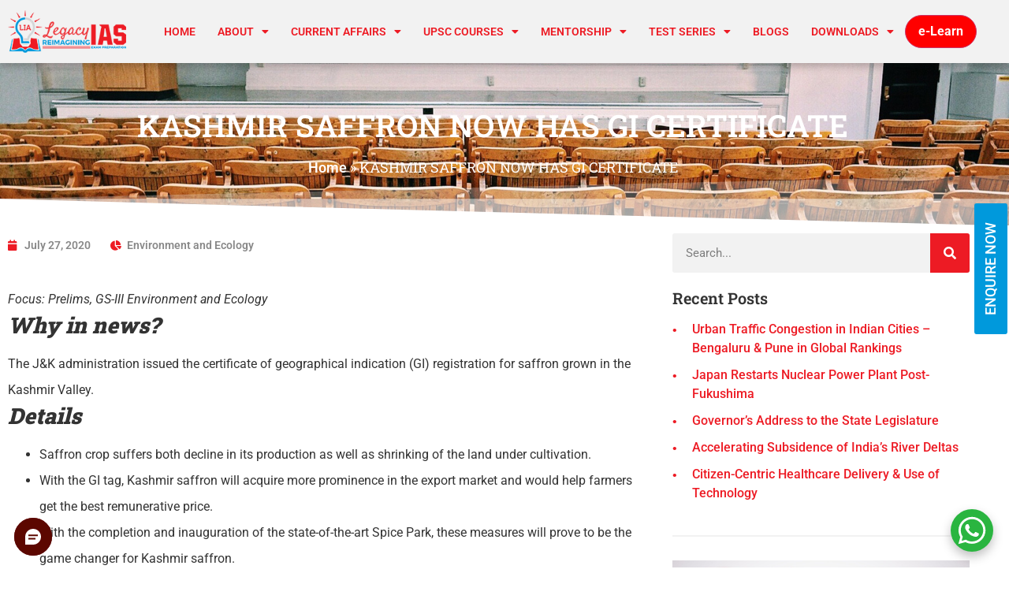

--- FILE ---
content_type: text/css
request_url: https://www.legacyias.com/wp-content/uploads/elementor/css/post-37242.css?ver=1768910062
body_size: 37023
content:
.elementor-37242 .elementor-element.elementor-element-a551f5c:not(.elementor-motion-effects-element-type-background), .elementor-37242 .elementor-element.elementor-element-a551f5c > .elementor-motion-effects-container > .elementor-motion-effects-layer{background-color:var( --e-global-color-accent );}.elementor-37242 .elementor-element.elementor-element-a551f5c{transition:background 0.3s, border 0.3s, border-radius 0.3s, box-shadow 0.3s;}.elementor-37242 .elementor-element.elementor-element-a551f5c > .elementor-background-overlay{transition:background 0.3s, border-radius 0.3s, opacity 0.3s;}.elementor-bc-flex-widget .elementor-37242 .elementor-element.elementor-element-11ec006.elementor-column .elementor-widget-wrap{align-items:center;}.elementor-37242 .elementor-element.elementor-element-11ec006.elementor-column.elementor-element[data-element_type="column"] > .elementor-widget-wrap.elementor-element-populated{align-content:center;align-items:center;}.elementor-37242 .elementor-element.elementor-element-11ec006 > .elementor-element-populated{margin:0px 0px 0px 0px;--e-column-margin-right:0px;--e-column-margin-left:0px;padding:0px 0px 0px 0px;}.elementor-bc-flex-widget .elementor-37242 .elementor-element.elementor-element-32f0a3d.elementor-column .elementor-widget-wrap{align-items:center;}.elementor-37242 .elementor-element.elementor-element-32f0a3d.elementor-column.elementor-element[data-element_type="column"] > .elementor-widget-wrap.elementor-element-populated{align-content:center;align-items:center;}.elementor-37242 .elementor-element.elementor-element-32f0a3d > .elementor-element-populated{margin:0px 0px 0px 0px;--e-column-margin-right:0px;--e-column-margin-left:0px;padding:0px 0px 0px 0px;}.elementor-bc-flex-widget .elementor-37242 .elementor-element.elementor-element-7654718.elementor-column .elementor-widget-wrap{align-items:center;}.elementor-37242 .elementor-element.elementor-element-7654718.elementor-column.elementor-element[data-element_type="column"] > .elementor-widget-wrap.elementor-element-populated{align-content:center;align-items:center;}.elementor-widget-icon.elementor-view-stacked .elementor-icon{background-color:var( --e-global-color-primary );}.elementor-widget-icon.elementor-view-framed .elementor-icon, .elementor-widget-icon.elementor-view-default .elementor-icon{color:var( --e-global-color-primary );border-color:var( --e-global-color-primary );}.elementor-widget-icon.elementor-view-framed .elementor-icon, .elementor-widget-icon.elementor-view-default .elementor-icon svg{fill:var( --e-global-color-primary );}.elementor-37242 .elementor-element.elementor-element-c4d2266 .elementor-icon-wrapper{text-align:center;}.elementor-37242 .elementor-element.elementor-element-c4d2266.elementor-view-stacked .elementor-icon{background-color:var( --e-global-color-79c3c66 );}.elementor-37242 .elementor-element.elementor-element-c4d2266.elementor-view-framed .elementor-icon, .elementor-37242 .elementor-element.elementor-element-c4d2266.elementor-view-default .elementor-icon{color:var( --e-global-color-79c3c66 );border-color:var( --e-global-color-79c3c66 );}.elementor-37242 .elementor-element.elementor-element-c4d2266.elementor-view-framed .elementor-icon, .elementor-37242 .elementor-element.elementor-element-c4d2266.elementor-view-default .elementor-icon svg{fill:var( --e-global-color-79c3c66 );}.elementor-37242 .elementor-element.elementor-element-c4d2266 .elementor-icon{font-size:18px;}.elementor-37242 .elementor-element.elementor-element-c4d2266 .elementor-icon svg{height:18px;}.elementor-37242 .elementor-element.elementor-element-c4d2266{width:auto;max-width:auto;}.elementor-widget-heading .elementor-heading-title{font-family:var( --e-global-typography-primary-font-family ), Sans-serif;font-weight:var( --e-global-typography-primary-font-weight );color:var( --e-global-color-primary );}.elementor-37242 .elementor-element.elementor-element-bd994a1 .elementor-heading-title{color:var( --e-global-color-79c3c66 );}.elementor-37242 .elementor-element.elementor-element-bd994a1 > .elementor-widget-container{margin:0px 0px 0px 10px;}.elementor-37242 .elementor-element.elementor-element-bd994a1{width:auto;max-width:auto;}.elementor-bc-flex-widget .elementor-37242 .elementor-element.elementor-element-cc72416.elementor-column .elementor-widget-wrap{align-items:center;}.elementor-37242 .elementor-element.elementor-element-cc72416.elementor-column.elementor-element[data-element_type="column"] > .elementor-widget-wrap.elementor-element-populated{align-content:center;align-items:center;}.elementor-37242 .elementor-element.elementor-element-68bb823 .elementor-icon-wrapper{text-align:center;}.elementor-37242 .elementor-element.elementor-element-68bb823.elementor-view-stacked .elementor-icon{background-color:var( --e-global-color-79c3c66 );}.elementor-37242 .elementor-element.elementor-element-68bb823.elementor-view-framed .elementor-icon, .elementor-37242 .elementor-element.elementor-element-68bb823.elementor-view-default .elementor-icon{color:var( --e-global-color-79c3c66 );border-color:var( --e-global-color-79c3c66 );}.elementor-37242 .elementor-element.elementor-element-68bb823.elementor-view-framed .elementor-icon, .elementor-37242 .elementor-element.elementor-element-68bb823.elementor-view-default .elementor-icon svg{fill:var( --e-global-color-79c3c66 );}.elementor-37242 .elementor-element.elementor-element-68bb823 .elementor-icon{font-size:18px;}.elementor-37242 .elementor-element.elementor-element-68bb823 .elementor-icon svg{height:18px;}.elementor-37242 .elementor-element.elementor-element-68bb823 > .elementor-widget-container{margin:0px 0px 0px 0px;padding:0px 0px 0px 0px;}.elementor-37242 .elementor-element.elementor-element-68bb823{width:auto;max-width:auto;}.elementor-37242 .elementor-element.elementor-element-dde008f .elementor-heading-title{color:var( --e-global-color-79c3c66 );}.elementor-37242 .elementor-element.elementor-element-dde008f > .elementor-widget-container{margin:0px 0px 0px 10px;}.elementor-37242 .elementor-element.elementor-element-dde008f{width:auto;max-width:auto;}.elementor-bc-flex-widget .elementor-37242 .elementor-element.elementor-element-71076f8.elementor-column .elementor-widget-wrap{align-items:center;}.elementor-37242 .elementor-element.elementor-element-71076f8.elementor-column.elementor-element[data-element_type="column"] > .elementor-widget-wrap.elementor-element-populated{align-content:center;align-items:center;}.elementor-37242 .elementor-element.elementor-element-71076f8.elementor-column > .elementor-widget-wrap{justify-content:flex-end;}.elementor-37242 .elementor-element.elementor-element-71076f8 > .elementor-element-populated{margin:0px 0px 0px 0px;--e-column-margin-right:0px;--e-column-margin-left:0px;padding:0px 0px 0px 0px;}.elementor-37242 .elementor-element.elementor-element-7bc83fa{width:auto;max-width:auto;}.elementor-37242 .elementor-element.elementor-element-cff0f01 > .elementor-container > .elementor-column > .elementor-widget-wrap{align-content:center;align-items:center;}.elementor-37242 .elementor-element.elementor-element-cff0f01:not(.elementor-motion-effects-element-type-background), .elementor-37242 .elementor-element.elementor-element-cff0f01 > .elementor-motion-effects-container > .elementor-motion-effects-layer{background-color:var( --e-global-color-79c3c66 );}.elementor-37242 .elementor-element.elementor-element-cff0f01{box-shadow:0px 4px 10px 0px rgba(0, 0, 0, 0.24);transition:background 0.3s, border 0.3s, border-radius 0.3s, box-shadow 0.3s;padding:10px 10px 10px 10px;}.elementor-37242 .elementor-element.elementor-element-cff0f01 > .elementor-background-overlay{transition:background 0.3s, border-radius 0.3s, opacity 0.3s;}.elementor-37242 .elementor-element.elementor-element-bffa358 > .elementor-element-populated{margin:0px 0px 0px 0px;--e-column-margin-right:0px;--e-column-margin-left:0px;padding:0px 0px 0px 0px;}.elementor-widget-theme-site-logo .widget-image-caption{color:var( --e-global-color-text );font-family:var( --e-global-typography-text-font-family ), Sans-serif;font-weight:var( --e-global-typography-text-font-weight );}.elementor-37242 .elementor-element.elementor-element-d686074{text-align:start;}.elementor-37242 .elementor-element.elementor-element-d686074 img{height:60px;object-fit:contain;object-position:center left;}.elementor-37242 .elementor-element.elementor-element-d686074 > .elementor-widget-container{margin:0px 0px 0px 0px;padding:0px 0px 0px 0px;}.elementor-bc-flex-widget .elementor-37242 .elementor-element.elementor-element-1c7cf4e.elementor-column .elementor-widget-wrap{align-items:center;}.elementor-37242 .elementor-element.elementor-element-1c7cf4e.elementor-column.elementor-element[data-element_type="column"] > .elementor-widget-wrap.elementor-element-populated{align-content:center;align-items:center;}.elementor-37242 .elementor-element.elementor-element-1c7cf4e.elementor-column > .elementor-widget-wrap{justify-content:flex-end;}.elementor-37242 .elementor-element.elementor-element-1c7cf4e > .elementor-element-populated{margin:0px 0px 0px 0px;--e-column-margin-right:0px;--e-column-margin-left:0px;padding:0px 0px 0px 0px;}.elementor-37242 .elementor-element.elementor-element-6f2f374 .elementor-icon-wrapper{text-align:center;}.elementor-37242 .elementor-element.elementor-element-6f2f374.elementor-view-stacked .elementor-icon{background-color:#EBE8E8;color:var( --e-global-color-accent );}.elementor-37242 .elementor-element.elementor-element-6f2f374.elementor-view-framed .elementor-icon, .elementor-37242 .elementor-element.elementor-element-6f2f374.elementor-view-default .elementor-icon{color:#EBE8E8;border-color:#EBE8E8;}.elementor-37242 .elementor-element.elementor-element-6f2f374.elementor-view-framed .elementor-icon, .elementor-37242 .elementor-element.elementor-element-6f2f374.elementor-view-default .elementor-icon svg{fill:#EBE8E8;}.elementor-37242 .elementor-element.elementor-element-6f2f374.elementor-view-framed .elementor-icon{background-color:var( --e-global-color-accent );}.elementor-37242 .elementor-element.elementor-element-6f2f374.elementor-view-stacked .elementor-icon svg{fill:var( --e-global-color-accent );}.elementor-37242 .elementor-element.elementor-element-6f2f374 .elementor-icon{font-size:18px;}.elementor-37242 .elementor-element.elementor-element-6f2f374 .elementor-icon svg{height:18px;}.elementor-37242 .elementor-element.elementor-element-6f2f374{width:auto;max-width:auto;}.elementor-37242 .elementor-element.elementor-element-e7528b2 .elementor-icon-wrapper{text-align:center;}.elementor-37242 .elementor-element.elementor-element-e7528b2.elementor-view-stacked .elementor-icon{background-color:#EBE8E8;color:var( --e-global-color-accent );}.elementor-37242 .elementor-element.elementor-element-e7528b2.elementor-view-framed .elementor-icon, .elementor-37242 .elementor-element.elementor-element-e7528b2.elementor-view-default .elementor-icon{color:#EBE8E8;border-color:#EBE8E8;}.elementor-37242 .elementor-element.elementor-element-e7528b2.elementor-view-framed .elementor-icon, .elementor-37242 .elementor-element.elementor-element-e7528b2.elementor-view-default .elementor-icon svg{fill:#EBE8E8;}.elementor-37242 .elementor-element.elementor-element-e7528b2.elementor-view-framed .elementor-icon{background-color:var( --e-global-color-accent );}.elementor-37242 .elementor-element.elementor-element-e7528b2.elementor-view-stacked .elementor-icon svg{fill:var( --e-global-color-accent );}.elementor-37242 .elementor-element.elementor-element-e7528b2 .elementor-icon{font-size:18px;}.elementor-37242 .elementor-element.elementor-element-e7528b2 .elementor-icon svg{height:18px;}.elementor-37242 .elementor-element.elementor-element-e7528b2{width:auto;max-width:auto;}.elementor-37242 .elementor-element.elementor-element-eabe698 > .elementor-element-populated{margin:0px 0px 0px 0px;--e-column-margin-right:0px;--e-column-margin-left:0px;padding:0px 0px 0px 0px;}.elementor-37242 .elementor-element.elementor-element-ad5e979 > .elementor-element-populated{margin:0px 0px 0px 0px;--e-column-margin-right:0px;--e-column-margin-left:0px;padding:0px 0px 0px 0px;}.elementor-widget-nav-menu .elementor-nav-menu .elementor-item{font-family:var( --e-global-typography-primary-font-family ), Sans-serif;font-weight:var( --e-global-typography-primary-font-weight );}.elementor-widget-nav-menu .elementor-nav-menu--main .elementor-item{color:var( --e-global-color-text );fill:var( --e-global-color-text );}.elementor-widget-nav-menu .elementor-nav-menu--main .elementor-item:hover,
					.elementor-widget-nav-menu .elementor-nav-menu--main .elementor-item.elementor-item-active,
					.elementor-widget-nav-menu .elementor-nav-menu--main .elementor-item.highlighted,
					.elementor-widget-nav-menu .elementor-nav-menu--main .elementor-item:focus{color:var( --e-global-color-accent );fill:var( --e-global-color-accent );}.elementor-widget-nav-menu .elementor-nav-menu--main:not(.e--pointer-framed) .elementor-item:before,
					.elementor-widget-nav-menu .elementor-nav-menu--main:not(.e--pointer-framed) .elementor-item:after{background-color:var( --e-global-color-accent );}.elementor-widget-nav-menu .e--pointer-framed .elementor-item:before,
					.elementor-widget-nav-menu .e--pointer-framed .elementor-item:after{border-color:var( --e-global-color-accent );}.elementor-widget-nav-menu{--e-nav-menu-divider-color:var( --e-global-color-text );}.elementor-widget-nav-menu .elementor-nav-menu--dropdown .elementor-item, .elementor-widget-nav-menu .elementor-nav-menu--dropdown  .elementor-sub-item{font-family:var( --e-global-typography-accent-font-family ), Sans-serif;font-weight:var( --e-global-typography-accent-font-weight );}.elementor-37242 .elementor-element.elementor-element-4d737ed .elementor-nav-menu .elementor-item{font-size:14px;text-transform:uppercase;}.elementor-37242 .elementor-element.elementor-element-4d737ed .elementor-nav-menu--main .elementor-item{color:var( --e-global-color-accent );fill:var( --e-global-color-accent );padding-left:14px;padding-right:14px;}.elementor-37242 .elementor-element.elementor-element-4d737ed .elementor-nav-menu--main .elementor-item:hover,
					.elementor-37242 .elementor-element.elementor-element-4d737ed .elementor-nav-menu--main .elementor-item.elementor-item-active,
					.elementor-37242 .elementor-element.elementor-element-4d737ed .elementor-nav-menu--main .elementor-item.highlighted,
					.elementor-37242 .elementor-element.elementor-element-4d737ed .elementor-nav-menu--main .elementor-item:focus{color:var( --e-global-color-primary );fill:var( --e-global-color-primary );}.elementor-37242 .elementor-element.elementor-element-4d737ed .elementor-nav-menu--dropdown a, .elementor-37242 .elementor-element.elementor-element-4d737ed .elementor-menu-toggle{color:#FFFFFF;fill:#FFFFFF;}.elementor-37242 .elementor-element.elementor-element-4d737ed .elementor-nav-menu--dropdown{background-color:#F3373F;border-style:solid;border-width:1px 1px 1px 1px;border-color:#C90009;}.elementor-37242 .elementor-element.elementor-element-4d737ed .elementor-nav-menu--dropdown a:hover,
					.elementor-37242 .elementor-element.elementor-element-4d737ed .elementor-nav-menu--dropdown a:focus,
					.elementor-37242 .elementor-element.elementor-element-4d737ed .elementor-nav-menu--dropdown a.elementor-item-active,
					.elementor-37242 .elementor-element.elementor-element-4d737ed .elementor-nav-menu--dropdown a.highlighted{background-color:#C90009;}.elementor-37242 .elementor-element.elementor-element-4d737ed .elementor-nav-menu--dropdown .elementor-item, .elementor-37242 .elementor-element.elementor-element-4d737ed .elementor-nav-menu--dropdown  .elementor-sub-item{font-family:"Roboto", Sans-serif;font-size:16px;font-weight:500;text-transform:uppercase;}.elementor-37242 .elementor-element.elementor-element-4d737ed .elementor-nav-menu--dropdown li:not(:last-child){border-style:solid;border-color:#C90009;border-bottom-width:1px;}.elementor-37242 .elementor-element.elementor-element-4d737ed div.elementor-menu-toggle{color:var( --e-global-color-accent );}.elementor-37242 .elementor-element.elementor-element-4d737ed div.elementor-menu-toggle svg{fill:var( --e-global-color-accent );}.elementor-37242 .elementor-element.elementor-element-4d737ed > .elementor-widget-container{margin:0px 0px 0px 0px;padding:0px 0px 0px 0px;}.elementor-37242 .elementor-element.elementor-element-08f042a.elementor-column > .elementor-widget-wrap{justify-content:flex-end;}.elementor-37242 .elementor-element.elementor-element-08f042a > .elementor-element-populated{margin:0px 0px 0px 0px;--e-column-margin-right:0px;--e-column-margin-left:0px;padding:0px 0px 0px 0px;}.elementor-37242 .elementor-element.elementor-element-562d8af.elementor-column > .elementor-widget-wrap{justify-content:flex-end;}.elementor-37242 .elementor-element.elementor-element-562d8af > .elementor-element-populated{margin:0px 0px 0px 0px;--e-column-margin-right:0px;--e-column-margin-left:0px;padding:0px 0px 0px 0px;}.elementor-37242 .elementor-element.elementor-element-d98144b{width:auto;max-width:auto;}.elementor-37242 .elementor-element.elementor-element-2e7c4df > .elementor-container > .elementor-column > .elementor-widget-wrap{align-content:center;align-items:center;}.elementor-37242 .elementor-element.elementor-element-2e7c4df:not(.elementor-motion-effects-element-type-background), .elementor-37242 .elementor-element.elementor-element-2e7c4df > .elementor-motion-effects-container > .elementor-motion-effects-layer{background-color:var( --e-global-color-79c3c66 );}.elementor-37242 .elementor-element.elementor-element-2e7c4df{box-shadow:0px 4px 10px 0px rgba(0, 0, 0, 0.24);transition:background 0.3s, border 0.3s, border-radius 0.3s, box-shadow 0.3s;padding:10px 10px 10px 10px;}.elementor-37242 .elementor-element.elementor-element-2e7c4df > .elementor-background-overlay{transition:background 0.3s, border-radius 0.3s, opacity 0.3s;}.elementor-37242 .elementor-element.elementor-element-ff52b38 > .elementor-element-populated{margin:0px 0px 0px 0px;--e-column-margin-right:0px;--e-column-margin-left:0px;padding:0px 0px 0px 0px;}.elementor-37242 .elementor-element.elementor-element-50c3d4a{text-align:start;}.elementor-37242 .elementor-element.elementor-element-50c3d4a img{height:60px;object-fit:contain;object-position:center left;}.elementor-37242 .elementor-element.elementor-element-50c3d4a > .elementor-widget-container{margin:0px 0px 0px 0px;padding:0px 0px 0px 0px;}.elementor-bc-flex-widget .elementor-37242 .elementor-element.elementor-element-d0ab755.elementor-column .elementor-widget-wrap{align-items:center;}.elementor-37242 .elementor-element.elementor-element-d0ab755.elementor-column.elementor-element[data-element_type="column"] > .elementor-widget-wrap.elementor-element-populated{align-content:center;align-items:center;}.elementor-37242 .elementor-element.elementor-element-d0ab755.elementor-column > .elementor-widget-wrap{justify-content:flex-end;}.elementor-37242 .elementor-element.elementor-element-d0ab755 > .elementor-element-populated{margin:0px 0px 0px 0px;--e-column-margin-right:0px;--e-column-margin-left:0px;padding:0px 0px 0px 0px;}.elementor-37242 .elementor-element.elementor-element-7a868e1 .elementor-icon-wrapper{text-align:center;}.elementor-37242 .elementor-element.elementor-element-7a868e1.elementor-view-stacked .elementor-icon{background-color:#EBE8E8;color:var( --e-global-color-accent );}.elementor-37242 .elementor-element.elementor-element-7a868e1.elementor-view-framed .elementor-icon, .elementor-37242 .elementor-element.elementor-element-7a868e1.elementor-view-default .elementor-icon{color:#EBE8E8;border-color:#EBE8E8;}.elementor-37242 .elementor-element.elementor-element-7a868e1.elementor-view-framed .elementor-icon, .elementor-37242 .elementor-element.elementor-element-7a868e1.elementor-view-default .elementor-icon svg{fill:#EBE8E8;}.elementor-37242 .elementor-element.elementor-element-7a868e1.elementor-view-framed .elementor-icon{background-color:var( --e-global-color-accent );}.elementor-37242 .elementor-element.elementor-element-7a868e1.elementor-view-stacked .elementor-icon svg{fill:var( --e-global-color-accent );}.elementor-37242 .elementor-element.elementor-element-7a868e1 .elementor-icon{font-size:18px;}.elementor-37242 .elementor-element.elementor-element-7a868e1 .elementor-icon svg{height:18px;}.elementor-37242 .elementor-element.elementor-element-7a868e1{width:auto;max-width:auto;}.elementor-37242 .elementor-element.elementor-element-ccc316d .elementor-icon-wrapper{text-align:center;}.elementor-37242 .elementor-element.elementor-element-ccc316d.elementor-view-stacked .elementor-icon{background-color:#EBE8E8;color:var( --e-global-color-accent );}.elementor-37242 .elementor-element.elementor-element-ccc316d.elementor-view-framed .elementor-icon, .elementor-37242 .elementor-element.elementor-element-ccc316d.elementor-view-default .elementor-icon{color:#EBE8E8;border-color:#EBE8E8;}.elementor-37242 .elementor-element.elementor-element-ccc316d.elementor-view-framed .elementor-icon, .elementor-37242 .elementor-element.elementor-element-ccc316d.elementor-view-default .elementor-icon svg{fill:#EBE8E8;}.elementor-37242 .elementor-element.elementor-element-ccc316d.elementor-view-framed .elementor-icon{background-color:var( --e-global-color-accent );}.elementor-37242 .elementor-element.elementor-element-ccc316d.elementor-view-stacked .elementor-icon svg{fill:var( --e-global-color-accent );}.elementor-37242 .elementor-element.elementor-element-ccc316d .elementor-icon{font-size:18px;}.elementor-37242 .elementor-element.elementor-element-ccc316d .elementor-icon svg{height:18px;}.elementor-37242 .elementor-element.elementor-element-ccc316d{width:auto;max-width:auto;}.elementor-37242 .elementor-element.elementor-element-9964526 > .elementor-element-populated{margin:0px 0px 0px 0px;--e-column-margin-right:0px;--e-column-margin-left:0px;padding:0px 0px 0px 0px;}.elementor-37242 .elementor-element.elementor-element-1ff9c13 > .elementor-element-populated{margin:0px 0px 0px 0px;--e-column-margin-right:0px;--e-column-margin-left:0px;padding:0px 0px 0px 0px;}.elementor-37242 .elementor-element.elementor-element-69f8f61 .elementor-nav-menu .elementor-item{font-size:15px;text-transform:uppercase;}.elementor-37242 .elementor-element.elementor-element-69f8f61 .elementor-nav-menu--main .elementor-item{color:var( --e-global-color-accent );fill:var( --e-global-color-accent );padding-left:14px;padding-right:14px;}.elementor-37242 .elementor-element.elementor-element-69f8f61 .elementor-nav-menu--main .elementor-item:hover,
					.elementor-37242 .elementor-element.elementor-element-69f8f61 .elementor-nav-menu--main .elementor-item.elementor-item-active,
					.elementor-37242 .elementor-element.elementor-element-69f8f61 .elementor-nav-menu--main .elementor-item.highlighted,
					.elementor-37242 .elementor-element.elementor-element-69f8f61 .elementor-nav-menu--main .elementor-item:focus{color:var( --e-global-color-primary );fill:var( --e-global-color-primary );}.elementor-37242 .elementor-element.elementor-element-69f8f61 .elementor-nav-menu--dropdown a, .elementor-37242 .elementor-element.elementor-element-69f8f61 .elementor-menu-toggle{color:#FFFFFF;fill:#FFFFFF;}.elementor-37242 .elementor-element.elementor-element-69f8f61 .elementor-nav-menu--dropdown{background-color:#F3373F;border-style:solid;border-width:1px 1px 1px 1px;border-color:#C90009;}.elementor-37242 .elementor-element.elementor-element-69f8f61 .elementor-nav-menu--dropdown a:hover,
					.elementor-37242 .elementor-element.elementor-element-69f8f61 .elementor-nav-menu--dropdown a:focus,
					.elementor-37242 .elementor-element.elementor-element-69f8f61 .elementor-nav-menu--dropdown a.elementor-item-active,
					.elementor-37242 .elementor-element.elementor-element-69f8f61 .elementor-nav-menu--dropdown a.highlighted{background-color:#C90009;}.elementor-37242 .elementor-element.elementor-element-69f8f61 .elementor-nav-menu--dropdown .elementor-item, .elementor-37242 .elementor-element.elementor-element-69f8f61 .elementor-nav-menu--dropdown  .elementor-sub-item{font-family:"Roboto", Sans-serif;font-size:16px;font-weight:500;text-transform:uppercase;}.elementor-37242 .elementor-element.elementor-element-69f8f61 .elementor-nav-menu--dropdown li:not(:last-child){border-style:solid;border-color:#C90009;border-bottom-width:1px;}.elementor-37242 .elementor-element.elementor-element-69f8f61 div.elementor-menu-toggle{color:var( --e-global-color-accent );}.elementor-37242 .elementor-element.elementor-element-69f8f61 div.elementor-menu-toggle svg{fill:var( --e-global-color-accent );}.elementor-37242 .elementor-element.elementor-element-69f8f61 > .elementor-widget-container{margin:0px 0px 0px 0px;padding:0px 0px 0px 0px;}.elementor-theme-builder-content-area{height:400px;}.elementor-location-header:before, .elementor-location-footer:before{content:"";display:table;clear:both;}@media(max-width:1024px){.elementor-37242 .elementor-element.elementor-element-d686074{text-align:start;}.elementor-37242 .elementor-element.elementor-element-6f2f374 > .elementor-widget-container{margin:6px 0px 0px 0px;}.elementor-37242 .elementor-element.elementor-element-e7528b2 > .elementor-widget-container{margin:6px 12px 0px 12px;}.elementor-37242 .elementor-element.elementor-element-ce27a08{width:auto;max-width:auto;}.elementor-bc-flex-widget .elementor-37242 .elementor-element.elementor-element-eabe698.elementor-column .elementor-widget-wrap{align-items:center;}.elementor-37242 .elementor-element.elementor-element-eabe698.elementor-column.elementor-element[data-element_type="column"] > .elementor-widget-wrap.elementor-element-populated{align-content:center;align-items:center;}.elementor-37242 .elementor-element.elementor-element-eabe698.elementor-column > .elementor-widget-wrap{justify-content:flex-end;}.elementor-37242 .elementor-element.elementor-element-ad5e979.elementor-column > .elementor-widget-wrap{justify-content:flex-end;}.elementor-37242 .elementor-element.elementor-element-4d737ed{width:auto;max-width:auto;}.elementor-bc-flex-widget .elementor-37242 .elementor-element.elementor-element-08f042a.elementor-column .elementor-widget-wrap{align-items:center;}.elementor-37242 .elementor-element.elementor-element-08f042a.elementor-column.elementor-element[data-element_type="column"] > .elementor-widget-wrap.elementor-element-populated{align-content:center;align-items:center;}.elementor-37242 .elementor-element.elementor-element-08f042a.elementor-column > .elementor-widget-wrap{justify-content:flex-end;}.elementor-37242 .elementor-element.elementor-element-562d8af.elementor-column > .elementor-widget-wrap{justify-content:flex-end;}.elementor-37242 .elementor-element.elementor-element-50c3d4a{text-align:start;}.elementor-37242 .elementor-element.elementor-element-7a868e1 > .elementor-widget-container{margin:6px 0px 0px 0px;}.elementor-37242 .elementor-element.elementor-element-ccc316d > .elementor-widget-container{margin:6px 12px 0px 12px;}.elementor-37242 .elementor-element.elementor-element-bdcb8fb{width:auto;max-width:auto;}.elementor-bc-flex-widget .elementor-37242 .elementor-element.elementor-element-9964526.elementor-column .elementor-widget-wrap{align-items:center;}.elementor-37242 .elementor-element.elementor-element-9964526.elementor-column.elementor-element[data-element_type="column"] > .elementor-widget-wrap.elementor-element-populated{align-content:center;align-items:center;}.elementor-37242 .elementor-element.elementor-element-9964526.elementor-column > .elementor-widget-wrap{justify-content:flex-end;}.elementor-37242 .elementor-element.elementor-element-1ff9c13.elementor-column > .elementor-widget-wrap{justify-content:flex-end;}.elementor-37242 .elementor-element.elementor-element-69f8f61{width:auto;max-width:auto;}}@media(max-width:767px){.elementor-37242 .elementor-element.elementor-element-7654718 > .elementor-element-populated{padding:0px 0px 0px 0px;}.elementor-37242 .elementor-element.elementor-element-cc72416 > .elementor-element-populated{padding:0px 0px 0px 0px;}.elementor-37242 .elementor-element.elementor-element-7bc83fa > .elementor-widget-container{margin:0px 0px 0px 12px;padding:5px 5px 5px 5px;}.elementor-37242 .elementor-element.elementor-element-cff0f01{padding:10px 10px 10px 10px;}.elementor-37242 .elementor-element.elementor-element-bffa358{width:30%;}.elementor-37242 .elementor-element.elementor-element-d686074{text-align:center;}.elementor-37242 .elementor-element.elementor-element-d686074 img{height:42px;object-fit:contain;object-position:center left;}.elementor-37242 .elementor-element.elementor-element-1c7cf4e{width:60%;}.elementor-bc-flex-widget .elementor-37242 .elementor-element.elementor-element-1c7cf4e.elementor-column .elementor-widget-wrap{align-items:center;}.elementor-37242 .elementor-element.elementor-element-1c7cf4e.elementor-column.elementor-element[data-element_type="column"] > .elementor-widget-wrap.elementor-element-populated{align-content:center;align-items:center;}.elementor-37242 .elementor-element.elementor-element-1c7cf4e.elementor-column > .elementor-widget-wrap{justify-content:flex-end;}.elementor-37242 .elementor-element.elementor-element-6f2f374 .elementor-icon{font-size:16px;}.elementor-37242 .elementor-element.elementor-element-6f2f374 .elementor-icon svg{height:16px;}.elementor-37242 .elementor-element.elementor-element-6f2f374 > .elementor-widget-container{margin:6px 0px 0px 0px;padding:0px 0px 0px 0px;}.elementor-37242 .elementor-element.elementor-element-e7528b2 .elementor-icon{font-size:16px;}.elementor-37242 .elementor-element.elementor-element-e7528b2 .elementor-icon svg{height:16px;}.elementor-37242 .elementor-element.elementor-element-e7528b2 > .elementor-widget-container{margin:6px 10px 0px 10px;padding:0px 0px 0px 0px;}.elementor-37242 .elementor-element.elementor-element-ce27a08 > .elementor-widget-container{margin:0px 10px 0px 0px;padding:0px 0px 0px 0px;}.elementor-37242 .elementor-element.elementor-element-ce27a08{width:auto;max-width:auto;}.elementor-37242 .elementor-element.elementor-element-eabe698{width:10%;}.elementor-37242 .elementor-element.elementor-element-ad5e979.elementor-column > .elementor-widget-wrap{justify-content:flex-end;}.elementor-37242 .elementor-element.elementor-element-4d737ed{--nav-menu-icon-size:21px;width:auto;max-width:auto;}.elementor-37242 .elementor-element.elementor-element-08f042a{width:10%;}.elementor-37242 .elementor-element.elementor-element-562d8af.elementor-column > .elementor-widget-wrap{justify-content:flex-end;}.elementor-37242 .elementor-element.elementor-element-d98144b > .elementor-widget-container{margin:0px 0px 0px 12px;padding:5px 5px 5px 5px;}.elementor-37242 .elementor-element.elementor-element-2e7c4df{padding:10px 10px 10px 10px;}.elementor-37242 .elementor-element.elementor-element-ff52b38{width:30%;}.elementor-37242 .elementor-element.elementor-element-50c3d4a{text-align:center;}.elementor-37242 .elementor-element.elementor-element-50c3d4a img{height:42px;object-fit:contain;object-position:center left;}.elementor-37242 .elementor-element.elementor-element-d0ab755{width:60%;}.elementor-bc-flex-widget .elementor-37242 .elementor-element.elementor-element-d0ab755.elementor-column .elementor-widget-wrap{align-items:center;}.elementor-37242 .elementor-element.elementor-element-d0ab755.elementor-column.elementor-element[data-element_type="column"] > .elementor-widget-wrap.elementor-element-populated{align-content:center;align-items:center;}.elementor-37242 .elementor-element.elementor-element-d0ab755.elementor-column > .elementor-widget-wrap{justify-content:flex-end;}.elementor-37242 .elementor-element.elementor-element-7a868e1 .elementor-icon{font-size:16px;}.elementor-37242 .elementor-element.elementor-element-7a868e1 .elementor-icon svg{height:16px;}.elementor-37242 .elementor-element.elementor-element-7a868e1 > .elementor-widget-container{margin:6px 0px 0px 0px;padding:0px 0px 0px 0px;}.elementor-37242 .elementor-element.elementor-element-ccc316d .elementor-icon{font-size:16px;}.elementor-37242 .elementor-element.elementor-element-ccc316d .elementor-icon svg{height:16px;}.elementor-37242 .elementor-element.elementor-element-ccc316d > .elementor-widget-container{margin:6px 10px 0px 10px;padding:0px 0px 0px 0px;}.elementor-37242 .elementor-element.elementor-element-bdcb8fb > .elementor-widget-container{margin:0px 10px 0px 0px;padding:0px 0px 0px 0px;}.elementor-37242 .elementor-element.elementor-element-bdcb8fb{width:auto;max-width:auto;}.elementor-37242 .elementor-element.elementor-element-9964526{width:10%;}.elementor-37242 .elementor-element.elementor-element-1ff9c13.elementor-column > .elementor-widget-wrap{justify-content:flex-end;}.elementor-37242 .elementor-element.elementor-element-69f8f61{--nav-menu-icon-size:21px;width:auto;max-width:auto;}}@media(min-width:768px){.elementor-37242 .elementor-element.elementor-element-32f0a3d{width:50%;}.elementor-37242 .elementor-element.elementor-element-7654718{width:40%;}.elementor-37242 .elementor-element.elementor-element-cc72416{width:60%;}.elementor-37242 .elementor-element.elementor-element-71076f8{width:50%;}.elementor-37242 .elementor-element.elementor-element-bffa358{width:12%;}.elementor-37242 .elementor-element.elementor-element-1c7cf4e{width:2%;}.elementor-37242 .elementor-element.elementor-element-eabe698{width:79%;}.elementor-37242 .elementor-element.elementor-element-08f042a{width:7%;}.elementor-37242 .elementor-element.elementor-element-ff52b38{width:12%;}.elementor-37242 .elementor-element.elementor-element-d0ab755{width:2%;}.elementor-37242 .elementor-element.elementor-element-9964526{width:85.664%;}}@media(max-width:1024px) and (min-width:768px){.elementor-37242 .elementor-element.elementor-element-bffa358{width:32%;}.elementor-37242 .elementor-element.elementor-element-1c7cf4e{width:60%;}.elementor-37242 .elementor-element.elementor-element-eabe698{width:8%;}.elementor-37242 .elementor-element.elementor-element-08f042a{width:8%;}.elementor-37242 .elementor-element.elementor-element-ff52b38{width:32%;}.elementor-37242 .elementor-element.elementor-element-d0ab755{width:60%;}.elementor-37242 .elementor-element.elementor-element-9964526{width:8%;}}/* Start custom CSS for section, class: .elementor-element-824c6cf */.legacy-contact .elementor-icon-box-wrapper {display:flex!important; align-items: center!important;}
.legacy-contact .elementor-icon-box-icon {    display: flex!important;margin-right:10px!important;
}/* End custom CSS */
/* Start custom CSS for section, class: .elementor-element-8f56075 */.legacy-contact .elementor-icon-box-wrapper {display:flex!important; align-items: center!important;}
.legacy-contact .elementor-icon-box-icon {    display: flex!important;margin-right:10px!important;
}/* End custom CSS */
/* Start custom CSS for section, class: .elementor-element-23c3911 */.legacy-contact .elementor-icon-box-wrapper {display:flex!important; align-items: center!important;}
.legacy-contact .elementor-icon-box-icon {    display: flex!important;margin-right:10px!important;
}/* End custom CSS */
/* Start custom CSS for section, class: .elementor-element-cff0f01 */@media screen and (max-width:1024px){
    .legacy-mobile-header {width: 100%;}
.legacy-mobile-header .legacy-header-ce .elementor-icon-box-content {display:none;}
.legacy-mobile-header .legacy-header-ce .legacy-contact > .elementor-column-gap-default {flex-wrap:nowrap;}
.legacy-mobile-header .legacy-header-ce .legacy-contact > .elementor-column-gap-default .elementor-col-50 {width:auto; margin-right:10px;}
.legacy-mobile-header .legacy-header-ce .legacy-contact > .elementor-column-gap-default .elementor-col-50:first-child{margin-left:auto;}
.legacy-mobile-header > .elementor-column-gap-default {flex-wrap:nowrap;}
.legacy-mobile-header  .legacy-header-login {width:auto;}
}/* End custom CSS */
/* Start custom CSS for section, class: .elementor-element-f922fa6 */.legacy-contact .elementor-icon-box-wrapper {display:flex!important; align-items: center!important;}
.legacy-contact .elementor-icon-box-icon {    display: flex!important;margin-right:10px!important;
}/* End custom CSS */
/* Start custom CSS for section, class: .elementor-element-2e7c4df */@media screen and (max-width:1024px){
    .legacy-mobile-header {width: 100%;}
.legacy-mobile-header .legacy-header-ce .elementor-icon-box-content {display:none;}
.legacy-mobile-header .legacy-header-ce .legacy-contact > .elementor-column-gap-default {flex-wrap:nowrap;}
.legacy-mobile-header .legacy-header-ce .legacy-contact > .elementor-column-gap-default .elementor-col-50 {width:auto; margin-right:10px;}
.legacy-mobile-header .legacy-header-ce .legacy-contact > .elementor-column-gap-default .elementor-col-50:first-child{margin-left:auto;}
.legacy-mobile-header > .elementor-column-gap-default {flex-wrap:nowrap;}
.legacy-mobile-header  .legacy-header-login {width:auto;}
}/* End custom CSS */

--- FILE ---
content_type: text/css
request_url: https://botweb.converse.leadsquared.com/css/index-DD0xFLyX.css
body_size: 621
content:
:root{--primary: #006fd6;--dark-primary: #003b70;--rgb-primary: 0, 111, 214;--text-color: #ffffff;--bot-height: calc(100vh - 60px) ;--bot-width: 370px;--bot-bottom: 0;--current-color: var(--primary);--rgb-current-color: 0, 111, 214}.conversation ul li.bot-response{margin-right:auto;margin-left:0;word-break:break-word}.conversation ul li.user-response{word-break:break-word}.conversation ul li .bot-response{padding:6px 12px;border-radius:0 6px 6px;background:#f2f2f2;color:#454f5b;font-style:normal;font-weight:400;line-height:20px;max-width:280px;overflow-x:auto}.conversation ul li .bot-response .response-section{padding:10px}.conversation ul li .bot-response .response-section .title{font-weight:700;padding-bottom:5px}.conversation ul li .bot-response .response-section .response-list .item{padding:8px;border:1px solid white;width:100%}.conversation ul li .bot-response .response-section .response-list .item:not(:first-child){border-top:0}.conversation ul li .bot-response ol,.conversation ul li .bot-response ul,.conversation ul li .bot-response menu{margin:0;padding:revert!important;white-space:normal}.conversation ul li .bot-response ol,.conversation ul li .bot-response menu{list-style:auto!important}.conversation ul li .bot-response>*{width:100%}.conversation ul li .user-response{padding:6px 12px;border-radius:6px 0 6px 6px;border:1px solid var(--primary);background:var(--primary);color:var(--text-color);font-style:normal;font-weight:400;line-height:20px}#loader{margin:auto;width:var(--loader-dot-width, 6px);height:var(--loader-dot-width, 6px);aspect-ratio:1;position:relative}#loader-before,#loader-after{width:var(--loader-dot-width, 6px);height:var(--loader-dot-width, 6px);content:"";position:absolute;inset:0;border-radius:50%}#loader-before{z-index:5;-webkit-box-shadow:var(--loader-translate-left-by, -12px) 0 var(--loader-before-boxshadow, #99c5ef);box-shadow:var(--loader-translate-left-by, -12px) 0 var(--loader-before-boxshadow, #99c5ef);background:var(--loader-before-background, #116fd6);-webkit-animation:l8-1 var(--loader-duration, .5s) infinite linear;animation:l8-1 var(--loader-duration, .5s) infinite linear}#loader-after{z-index:1;-webkit-transform:translateX(var(--loader-translate-right-by, 12px));transform:translate(var(--loader-translate-right-by, 12px));background:var(--loader-after-background, #012240);-webkit-animation:l8-2 var(--loader-duration, .5s) infinite linear;animation:l8-2 var(--loader-duration, .5s) infinite linear}@-webkit-keyframes l8-1{to{-webkit-transform:translateX(var(--loader-translate-right-by, 12px));transform:translate(var(--loader-translate-right-by, 12px))}}@keyframes l8-1{to{-webkit-transform:translateX(var(--loader-translate-right-by, 12px));transform:translate(var(--loader-translate-right-by, 12px))}}@-webkit-keyframes l8-2{to{-webkit-transform:translateX(var(--loader-translate-left-by, -12px));transform:translate(var(--loader-translate-left-by, -12px))}}@keyframes l8-2{to{-webkit-transform:translateX(var(--loader-translate-left-by, -12px));transform:translate(var(--loader-translate-left-by, -12px))}}@-webkit-keyframes cardAppear{0%{opacity:0;-webkit-transform:translateX(100px);transform:translate(100px)}to{opacity:1;-webkit-transform:translateX(0);transform:translate(0)}}@keyframes cardAppear{0%{opacity:0;-webkit-transform:translateX(100px);transform:translate(100px)}to{opacity:1;-webkit-transform:translateX(0);transform:translate(0)}}@-webkit-keyframes cardFadeOut{0%{opacity:1}to{opacity:0}}@keyframes cardFadeOut{0%{opacity:1}to{opacity:0}}


--- FILE ---
content_type: application/javascript
request_url: https://www.legacyias.com/wp-content/plugins/anspress-question-answer/assets/js/list.js?ver=4.4.4
body_size: 5427
content:
(function ($) {
	AnsPress.models.Filter = Backbone.Model.extend({
		defaults: {
			active: false,
			label: '',
			value: ''
		}
	});

	AnsPress.collections.Filters = Backbone.Collection.extend({
		model: AnsPress.models.Filter
	});

	AnsPress.activeListFilters = $('#ap_current_filters').length > 0 ? JSON.parse($('#ap_current_filters').html()) : {};
	AnsPress.views.Filter = Backbone.View.extend({
		//tagName: 'li',
		id: function () {
			return this.model.id;
		},
		nameAttr: function () {
			if (this.multiple) return '' + this.model.get('key') + '[]';
			return this.model.get('key');
		},
		isActive: function () {
			if (this.model.get('active'))
				return this.model.get('active');

			if (this.active)
				return this.active;

			var get_value = AnsPress.getUrlParam(this.model.get('key'));
			if (!_.isEmpty(get_value)) {
				var value = this.model.get('value');
				if (!_.isArray(get_value) && get_value === value)
					return true;
				if (_.contains(get_value, value)) {
					this.active = true;
					return true;
				}
			}

			this.active = false;
			return false;
		},
		className: function () {
			return this.isActive() ? 'active' : '';
		},
		inputType: function () {
			return this.multiple ? 'checkbox' : 'radio';
		},
		initialize: function (options) {
			this.model = options.model;
			this.multiple = options.multiple;
			this.listenTo(this.model, 'remove', this.removed);
		},
		template: '<label><input type="{{inputType}}" name="{{name}}" value="{{value}}"<# if(active){ #> checked="checked"<# } #>/><i class="apicon-check"></i>{{label}}<# if(typeof color !== "undefined"){ #> <span class="ap-label-color" style="background: {{color}}"></span><# } #></label>',
		events: {
			'change input': 'clickFilter'
		},
		render: function () {
			var t = _.template(this.template);
			var json = this.model.toJSON();
			json.name = this.nameAttr();
			json.active = this.isActive();
			json.inputType = this.inputType();
			this.removeHiddenField();
			this.$el.html(t(json));
			return this;
		},
		removeHiddenField: function () {
			$('input[name="' + this.nameAttr() + '"][value="' + this.model.get('value') + '"]').remove();
		},
		clickFilter: function (e) {
			e.preventDefault();
			$(e.target).closest('form').submit();
		},
		removed: function () {
			this.remove();
		}
	});

	AnsPress.views.Filters = Backbone.View.extend({
		className: 'ap-dropdown-menu',
		searchTemplate: '<div class="ap-filter-search"><input type="text" search-filter placeholder="' + aplang.search + '" /></div>',
		template: '<button class="ap-droptogg apicon-x"></button><filter-items></filter-items>',
		initialize: function (options) {
			this.model = options.model;
			this.multiple = options.multiple;
			this.filter = options.filter;
			this.nonce = options.nonce;
			this.listenTo(this.model, 'add', this.added);
			this.listenTo(this.model, 'reset', this.destroy);
		},
		events: {
			'keypress [search-filter]': 'searchInput'
		},
		renderItem: function (filter) {
			var view = new AnsPress.views.Filter({ model: filter, multiple: this.multiple });
			this.$el.find('filter-items').append(view.render().$el);
		},
		render: function () {
			var self = this;
			if (this.multiple)
				this.$el.append(this.searchTemplate);

			this.$el.append(this.template);
			this.model.each(function (filter) {
				self.renderItem(filter);
			});
			return this;
		},
		search: function (q, e) {
			var self = this;

			var args = { __nonce: this.nonce, ap_ajax_action: 'load_filter_' + this.filter, search: q, filter: this.filter };

			AnsPress.showLoading(e);
			AnsPress.ajax({
				data: args,
				success: function (data) {
					AnsPress.hideLoading(e);
					if (data.success) {
						self.nonce = data.nonce;
						while (model = self.model.first()) {
							model.destroy();
						}
						self.model.add(data.items);
					}
				}
			});
		},
		searchInput: function (e) {
			var self = this;
			clearTimeout(this.searchTO);
			this.searchTO = setTimeout(function () {
				self.search($(e.target).val(), e.target);
			}, 600);
		},
		added: function (model) {
			this.renderItem(model);
		},
		destroy: function () {
			console.log('deleted')
			this.undelegateEvents();
			this.$el.removeData().unbind();
			this.remove();
			Backbone.View.prototype.remove.call(this);
		}
	});

	AnsPress.views.List = Backbone.View.extend({
		el: '#ap-filters',
		initialize: function () {

		},
		events: {
			'click [ap-filter]': 'loadFilter',
			'click #ap-filter-reset': 'resetFilter'
		},
		loadFilter: function (e) {
			e.preventDefault();
			var self = this;

			AnsPress.showLoading(e.currentTarget);
			var q = JSON.parse($(e.currentTarget).attr('apquery'));
			q.ap_ajax_action = 'load_filter_' + q.filter;

			AnsPress.ajax({
				data: q,
				success: function (data) {
					AnsPress.hideLoading(e.currentTarget);
					$(e.currentTarget).addClass('loaded');
					var filters = new AnsPress.collections.Filters(data.items);
					var view = new AnsPress.views.Filters({ model: filters, multiple: data.multiple, filter: q.filter, nonce: data.nonce });
					$(e.currentTarget).parent().find('.ap-dropdown-menu').remove()
					$(e.currentTarget).after(view.render().$el);
				}
			});
		},
		resetFilter: function (e) {
			$('#ap-filters input[type="hidden"]').remove();
			$('#ap-filters input[type="checkbox"]').prop('checked', false);
		}
	});

	$(document).ready(function () {
		new AnsPress.views.List();
	});

})(jQuery);